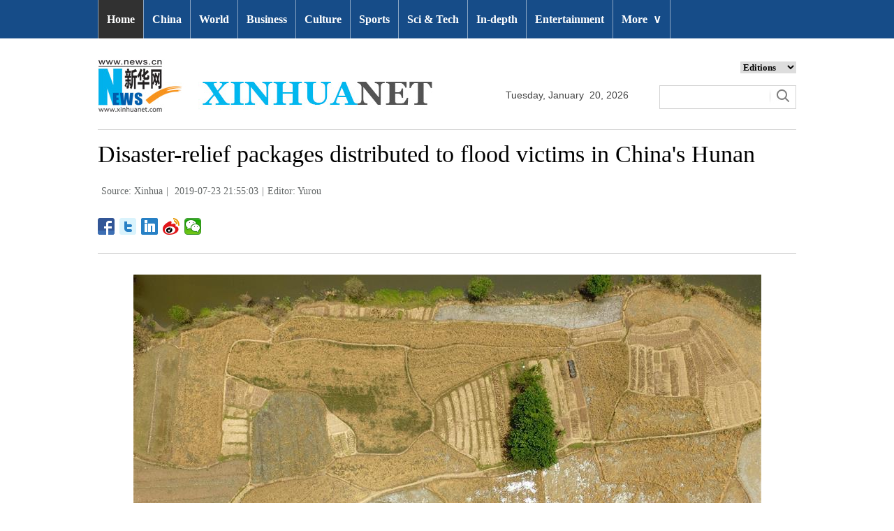

--- FILE ---
content_type: text/html; charset=utf-8
request_url: http://www.xinhuanet.com/english/2019-07/23/c_138251573.htm
body_size: 6415
content:
<!DOCTYPE html>
<html>
<head>
<meta charset="utf-8" /><meta name="publishid" content="138251573.12.1002.1"/><meta name="source" content="原创"/><meta property="og:type" content="article" /><meta property="article:publish_time" content="2019-07-23T21:55:03+08:00" /><meta property="article:author" content="梁雨柔" /><meta property="article:published_first" content="新华网,http://www.xinhuanet.com/english/2019-07/23/c_138251573.htm" /><meta name="pageid" content="2.4.0.0.11143453.0.0.0.0.0.114409.138251573"/>
<meta http-equiv="X-UA-Compatible" content="IE=edge,chrome=1" />
<meta name="renderer" content="webkit" />
<meta content="width=device-width, initial-scale=1.0, minimum-scale=1.0, maximum-scale=1.0,user-scalable=no" name="viewport" />
<meta name="renderer" content="webkit" />
<meta content="telephone=no" name="format-detection" />
<meta content="email=no" name="format-detection" />
<meta name="msapplication-tap-highlight" content="no" />
<script src="http://www.xinhuanet.com/global/js/pageCore.js"></script>
<title>
Disaster-relief packages distributed to flood victims in China's Hunan - Xinhua | English.news.cn
</title>
<link rel="stylesheet" href="http://www.xinhuanet.com/global/css/common.css" />
<link rel="stylesheet" href="http://www.xinhuanet.com/english/static/css/lhr_ENxlTP_v1.css" />
<script type="text/javascript" src="http://www.news.cn/static/jq.js"></script>
<style>
.mor-kw .bdsharebuttonbox { float: right; }
@media screen and (min-width:0px) and (max-width: 767px) { 
.pageVideo { width:100% !important; height:260px !important;}
}
</style>
</head>
<body>
<!-- 顶部导航 -->
<div class="nav domPC">
<div class="wrap">
<ul id="nav">
<li class="on"><a href="http://www.xinhuanet.com/english/index.htm" target="_blank">Home</a></li>
<li><a href="http://www.xinhuanet.com/english/china/index.htm" target="_blank">China</a></li>
<li><a href="http://www.xinhuanet.com/english/world/index.htm" target="_blank">World</a> </li>
<li><a href="http://www.xinhuanet.com/english/business/index.htm" target="_blank">Business</a></li>
<li><a href="http://www.xinhuanet.com/english/culture/index.htm" target="_blank">Culture</a></li>
<li><a href="http://www.xinhuanet.com/english/sports/index.htm" target="_blank">Sports</a></li>
<li><a href="http://www.xinhuanet.com/english/sci/index.htm" target="_blank">Sci & Tech</a></li>
<li><a href="http://www.xinhuanet.com/english/indepth/index.htm" target="_blank">In-depth</a></li>
<li><a href="http://www.xinhuanet.com/english/entertainment/index.htm" target="_blank">Entertainment</a></li>
<li class="bor">
<a href="javascript:void(0);">More<span class="jt">&or;</span></a>
<ul>
<li><a href="http://www.xinhuanet.com/english/photo/index.htm" target="_blank">Photos</a></li>
<li><a href="http://www.xinhuanet.com/english/video/index.htm" target="_blank">Video</a></li>
<li><a href="http://www.xinhuanet.com/english/health/index.htm" target="_blank">Health</a></li>
<li><a href="http://www.xinhuanet.com/english/list/latestnews.htm" target="_blank">Latest</a></li>
<li><a href="http://www.xinhuanet.com/english/xinhuanews/index.htm" target="_blank">Xinhua New Media</a></li>
<li><a href="http://www.xinhuanet.com/english/newchina/" target="_blank">New China</a></li>
<li><a href="http://www.xinhuanet.com/english/special/index.htm" target="_blank">Special Reports</a></li>
<!--<li><a href="http://forum.home.news.cn/english/" target="_blank">Forum</a></li>-->
<li><a href="http://www.xinhuanet.com/silkroad/english/index.htm" target="_blank">B&R Initiative</a></li>
<!--<li><a href="http://www.xinhuanet.com/english/bilingual/index.htm" target="_blank">Bilingual Zone</a></li>-->
<li><a href="http://www.xinhuanet.com/english/weekly.htm" target="_blank">Biz China Weekly</a></li>
</ul>
</li>
</ul>
</div>
</div>
<!-- END --> 
<!-- 手机顶部导航 -->
<div class="topbox domMobile clearfix">
<div class="eg-logo left"><a href="http://www.xinhuanet.com/english/"><img src="http://www.newsimg.cn/english/20170321/images/banner.png" /></a> </div>
<div class="menu-logo right"><img src="http://www.newsimg.cn/english/20170321/images/menu.png" /></div>
<div class="menu-close right hide"><img src="http://www.newsimg.cn/english/20170321/images/close.png" /></div>
</div>
<div class="menubox hide">
<ul class="list01 left m-left">
<li><a href="http://www.xinhuanet.com/english/mobile2017/index.htm">Home</a></li>
<li><a href="http://www.xinhuanet.com/english/mobile2017/latest.htm">Latest News</a></li>
<li><a href="http://www.xinhuanet.com/english/mobile2017/china.htm">China</a></li>
<li><a href="http://www.xinhuanet.com/english/mobile2017/world.htm">World</a></li>
<li><a href="http://www.xinhuanet.com/english/mobile2017/business.htm">Business</a></li>
<li><a href="http://www.xinhuanet.com/english/mobile2017/photos.htm">Photos</a></li>
<li><a href="http://www.xinhuanet.com/english/mobile2017/video.htm">Video</a></li>
<li><a href="http://www.xinhuanet.com/english/mobile2017/culture.htm">Culture & Edu</a></li>
<li><a href="http://www.xinhuanet.com/english/mobile2017/sports.htm">Sports</a></li>
<li><a href="http://www.xinhuanet.com/english/mobile2017/scitech.htm">Sci & Tech</a></li>
<li><a href="http://www.xinhuanet.com/english/mobile2017/health.htm">Health</a></li>
<li><a href="http://www.xinhuanet.com/english/mobile2017/special.htm">Special Reports</a></li>
<li><a href="http://www.xinhuanet.com/english/mobile2017/entertainment.htm">Entertainment</a></li>
<li class="red"><a href="http://www.xinhuanet.com/english/newchina/">New China</a></li>
</ul>
<ul class="list01 right m-right">
<li class="black">Editions</li>
<li><a href="http://www.xinhuanet.com/english/asiapacific/index.htm">Asia & Pacific</a></li>
<li><a href="http://www.xinhuanet.com/english/europe/">Europe</a></li>
<li><a href="http://www.xinhuanet.com/english/africa/">Africa</a></li>
<li><a href="http://www.xinhuanet.com/english/northamerica/index.htm">North America</a></li>
<li><a href="http://news.cn/">中文</a></li>
<li><a href="http://french.xinhuanet.com/jo2016/index.htm">Français</a></li>
<li><a href="http://russian.news.cn/olympics2016/index.htm">Русский</a></li>
<li><a href="http://german.xinhuanet.com/Olympiaderio/index.htm">Deutsch</a></li>
<li><a href="http://spanish.xinhuanet.com/temas/jjoo2016/index.htm">Español</a></li>
<li><a href="http://arabic.news.cn/2016liyueaoyunhui/index.htm">عربي</a></li>
<li><a href="http://kr.xinhuanet.com/specials/pt/2016/ly/index.htm">한국어</a></li>
<li><a href="http://jp.xinhuanet.com/2016liyueaoyun/index.htm">日本語</a></li>
<li><a href="http://portuguese.xinhuanet.com/index.htm">Português</a></li>
</ul>
</div>
<!-- END -->
<div class="line_box domPC">
<div class="con_box">
<!-- logo -->
<div class="con_logo">
<div class="logo fl"> <img src="http://www.xinhuanet.com/english/20161108new/images/logo.jpg" width="479" height="75" /> </div>
<div class="date fl">
<div id="Date"></div>
</div>
<div class="sreach_box fl">
<div class="slect_box">
<select class="slect" onchange="javascript:window.open(this.options[this.selectedIndex].value);this.selectedIndex=0">
<option selected="">Editions</option>
<option value="http://www.xinhuanet.com/english2010/index.htm">Global Edition </option>
<option value="http://www.xinhuanet.com/english2010/china/index.htm">China Edition</option>
<option value="http://www.xinhuanet.com/english/africa/">Africa Edition</option>
<option value="http://www.xinhuanet.com/english/europe">Europe Edition</option>
<option value="http://www.xinhuanet.com/english/asiapacific/index.htm">Asia &amp; Pacific</option>
<option value="http://www.arabic.xinhuanet.com/arabic/index.htm">عربي</option>
<option value="http://www.xinhuanet.com/">Chinese(GB)</option>
<option value="http://big5.xinhuanet.com/gate/big5/www.xinhuanet.com">Chinese(Big5)</option>
<option value="http://www.french.xinhuanet.com/french/index.htm">Français</option>
<option value="http://jp.xinhuanet.com/">日本語</option>
<option value="http://www.russian.xinhuanet.com/russian/index.htm">русский</option>
<option value="http://spanish.xinhuanet.com/">Español</option>
<option value="http://Kr.xinhuanet.com/">한국어</option>
<option value="http://german.xinhuanet.com/">Deutsch</option>
<option value="http://portuguese.xinhuanet.com/index.htm">Português</option>
<option value="http://www.xinhuanet.com/english/northamerica/index.htm">North America</option>
</select>
</div>
<div class="clearfix"></div>
<div class="sreach">
<form id="f2" name="f2" action="http://search.news.cn/language/search.jspa" method="get" target="_blank">
<div id="search" align="center">
<input type="hidden" name="id" value="en" />
<input type="hidden" name="t" value="1" />
<input type="hidden" name="t1" value="0" />
<input type="hidden" name="ss" value="" />
<input type="hidden" name="ct" value="" />
<table width="196" border="0" cellspacing="0" cellpadding="0">
<tr>
<td class="sreach_v1"><input name="n1" type="text" class="username" id="inputwd" size="60" /></td>
<td class="sreach_v2"><input type="image" src="http://www.xinhuanet.com/english/20161108new/images/sreach.jpg" /></td>
</tr>
</table>
</div>
</form>
</div>
</div>
</div>
</div>
</div>
<div class="main clearfix">
<h1 class="Btitle">
Disaster-relief packages distributed to flood victims in China's Hunan 
</h1>
<div class="wzzy">
<i class="source"> Source: Xinhua</i>|<i class="time"> 2019-07-23 21:55:03</i>|<i class="editor">Editor:  Yurou</i> 
</div>
<div class="bdsharebuttonbox"> <a href="#" class="bds_fbook" data-cmd="fbook" title="分享到Facebook"></a> <a href="#" class="bds_twi" data-cmd="twi" title="分享到Twitter"></a> <a href="#" class="bds_linkedin" data-cmd="linkedin" title="分享到linkedin"></a> <a href="#" class="bds_tsina" data-cmd="tsina" title="分享到新浪微博"></a> <a href="#" class="bds_weixin" data-cmd="weixin" title="分享到微信"></a> </div>
<div class="xhapp" style="display:none;"><a href="http://www.news.cn/mobile/xhxw/syzt/index.htm" target="_blank"><img src="http://www.xinhuanet.com/english/static/images/Eng_xhApp_v1.png" width="145" height="30" /></a></div>
<div class="clearfix"></div>
<div class="content">
<div class="Videobox">
<div class="topVideo">
<iframe src=" " class="video-frame"></iframe>    
<div class="topVideo-tit clearfix" style="top: 0px;"><span class="topVideo-tit-cont">Video Player</span><span class="topVideo-closeBtn">Close</span></div>
</div>
</div>
<div style="TEXT-ALIGN: left" align="left"><img id="{138251572_1}" title="" alt="CHINA-HUNAN-HENGNAN-RED CROSS-DISASTER RELIEF(CN)" src="138251573_15638899229971n.jpg" sourcename="本地文件" sourcedescription="网上抓取的文件" /></div>
<p>Aerial photo taken on July 23, 2019 shows a submerged farm land by flood in Gaoqiao Village of Xiantang Township in Hengnan County, central China's Hunan Province. Members of Chinese Red Cross Foundation distribute disaster-relief packages to local victims on Tuesday after a recent flood in Xiangjiang River, which has submerged more than 3,300 mu (about 220 hectares) farm land. (Xinhua/Xue Yuge) </p>
<div width="100%">
<p>
<center>
<div id="div_page_roll1" style="display:none">&nbsp;&nbsp; <span>1</span> <a href="http://www.xinhuanet.com/english/2019-07/23/c_138251573_2.htm">2</a> <a href="http://www.xinhuanet.com/english/2019-07/23/c_138251573_3.htm">3</a> <a href="http://www.xinhuanet.com/english/2019-07/23/c_138251573_4.htm">4</a> <a href="http://www.xinhuanet.com/english/2019-07/23/c_138251573_5.htm">5</a> <a href="http://www.xinhuanet.com/english/2019-07/23/c_138251573_2.htm">Next</a>&nbsp;&nbsp;</div>
<div id="div_currpage">&nbsp;&nbsp; <span>1</span> <a href="http://www.xinhuanet.com/english/2019-07/23/c_138251573_2.htm">2</a> <a href="http://www.xinhuanet.com/english/2019-07/23/c_138251573_3.htm">3</a> <a href="http://www.xinhuanet.com/english/2019-07/23/c_138251573_4.htm">4</a> <a href="http://www.xinhuanet.com/english/2019-07/23/c_138251573_5.htm">5</a> <a href="http://www.xinhuanet.com/english/2019-07/23/c_138251573_2.htm">Next</a>&nbsp;&nbsp;</div>
</center>
</p>
</div>
<script language="javascript">function turnpage(page){  document.all("div_currpage").innerHTML = document.all("div_page_roll"+page).innerHTML;}</script> 
</div>
<div class="more-con domPC">
<div class="mor-kw">
<span style="display:none">KEY WORDS:</span><i style="display:none"> </i>
<div class="bdsharebuttonbox"> <a href="#" class="bds_fbook" data-cmd="fbook" title="分享到Facebook"></a> <a href="#" class="bds_twi" data-cmd="twi" title="分享到Twitter"></a> <a href="#" class="bds_linkedin" data-cmd="linkedin" title="分享到linkedin"></a> <a href="#" class="bds_tsina" data-cmd="tsina" title="分享到新浪微博"></a> <a href="#" class="bds_weixin" data-cmd="weixin" title="分享到微信"></a> </div>
</div>
<div class="mor-mk">
<div class="lmt">YOU MAY LIKE</div>
<ul>
<li>
<i></i>
<h3><a href="http://www.xinhuanet.com/english/2019-07/22/c_138248360.htm" target="_blank">Juzizhou scenic spot in China's Hunan reopens to public after flood hits islet</a></h3>
</li>
<li>
<i></i>
<h3><a href="http://www.xinhuanet.com/english/2019-07/16/c_138231423.htm" target="_blank">More than 700 kg of drugs seized in Hunan</a></h3>
</li>
<li>
<i></i>
<h3><a href="http://www.xinhuanet.com/english/2019-07/12/c_138219244.htm" target="_blank">People reinforce dike to fight against flood in Hunan</a></h3>
</li>
<li>
<i></i>
<h3><a href="http://www.xinhuanet.com/english/2019-07/11/c_138216151.htm" target="_blank">Water level of Xiangjiang River above warning line in Hunan</a></h3>
</li>
</ul> 
</div>
<div class="mor-tp">
<div class="lmt">MORE PHOTOS</div>
<ul>
<li>
<a href="http://www.xinhuanet.com/english/2019-07/23/c_138251454.htm" target="_blank"><img src="http://www.xinhuanet.com/english/titlepic/138251454_1563888370845_title1n.jpg" alt="Giant pandas fend off summer heatwave" /></a>     
<h3><a href="http://www.xinhuanet.com/english/2019-07/23/c_138251454.htm" target="_blank">Giant pandas fend off summer heatwave</a></h3>
</li>
<li>
<a href="http://www.xinhuanet.com/english/2019-07/23/c_138251332.htm" target="_blank"><img src="http://www.xinhuanet.com/english/titlepic/138251332_1563884805150_title1n.jpg" alt="Pic story: artisan obsessed with handicrafts in China's Jilin" /></a>     
<h3><a href="http://www.xinhuanet.com/english/2019-07/23/c_138251332.htm" target="_blank">Pic story: artisan obsessed with handicrafts in China's Jilin</a></h3>
</li>
</ul>
<ul>
<li>
<a href="http://www.xinhuanet.com/english/2019-07/23/c_138250996.htm" target="_blank"><img src="http://www.xinhuanet.com/english/titlepic/138250996_1563879351688_title1n.jpg" alt="Residents of Malatya make traditional food &quot;simit&quot; in Turkey" /></a>     
<h3><a href="http://www.xinhuanet.com/english/2019-07/23/c_138250996.htm" target="_blank">Residents of Malatya make traditional food "simit" in Turkey</a></h3>
</li>
<li>
<a href="http://www.xinhuanet.com/english/2019-07/23/c_138250995.htm" target="_blank"><img src="http://www.xinhuanet.com/english/titlepic/138250995_1563879084451_title1n.jpg" alt="National Children's Day celebrated in Indonesia" /></a>     
<h3><a href="http://www.xinhuanet.com/english/2019-07/23/c_138250995.htm" target="_blank">National Children's Day celebrated in Indonesia</a></h3>
</li>
</ul> 
</div>
<div class="clearfix"></div>
<div class="imgbox">
<div class="lmt">MOST VIEWED</div>
<ul>
<li>
<a href="http://www.xinhuanet.com/english/2019-07/22/c_138248400.htm" target="_blank"><img src="http://www.xinhuanet.com/english/titlepic/138248400_1563801336042_title1n.jpg" alt="Summer scenery of Beijing" /></a>    
<p><a href="http://www.xinhuanet.com/english/2019-07/22/c_138248400.htm" target="_blank">Summer scenery of Beijing</a></p>
</li>
<li>
<a href="http://www.xinhuanet.com/english/2019-07/22/c_138248338.htm" target="_blank"><img src="http://www.xinhuanet.com/english/titlepic/138248338_1563800151101_title1n.jpg" alt="In pics: West Lake in Hangzhou, east China's Zhejiang" /></a>    
<p><a href="http://www.xinhuanet.com/english/2019-07/22/c_138248338.htm" target="_blank">In pics: West Lake in Hangzhou, east China's Zhejiang</a></p>
</li>
<li>
<a href="http://www.xinhuanet.com/english/2019-07/22/c_138248052.htm" target="_blank"><img src="http://www.xinhuanet.com/english/titlepic/138248052_1563791034410_title1n.jpg" alt="Eco-China: Hainan famous for its fairly good air quality" /></a>    
<p><a href="http://www.xinhuanet.com/english/2019-07/22/c_138248052.htm" target="_blank">Eco-China: Hainan famous for its fairly good air quality</a></p>
</li>
<li>
<a href="http://www.xinhuanet.com/english/2019-07/22/c_138247635.htm" target="_blank"><img src="http://www.xinhuanet.com/english/titlepic/138247635_1563778848754_title1n.jpg" alt="In pics: horse lassoing in north China's Inner Mongolia" /></a>    
<p><a href="http://www.xinhuanet.com/english/2019-07/22/c_138247635.htm" target="_blank">In pics: horse lassoing in north China's Inner Mongolia</a></p>
</li>
</ul>
<ul>
<li>
<a href="http://www.xinhuanet.com/english/2019-07/19/c_138240311.htm" target="_blank"><img src="http://www.xinhuanet.com/english/titlepic/138240311_1563518025993_title1n.jpg" alt="Eco-China: Experience sheer beauty of Guangxi" /></a>    
<p><a href="http://www.xinhuanet.com/english/2019-07/19/c_138240311.htm" target="_blank">Eco-China: Experience sheer beauty of Guangxi</a></p>
</li>
<li>
<a href="http://www.xinhuanet.com/english/2019-07/21/c_138245521.htm" target="_blank"><img src="http://www.xinhuanet.com/english/titlepic/138245521_1563710463628_title1n.jpg" alt="Shanghai Zoo takes measures to help its animals fend off summer heatwave" /></a>    
<p><a href="http://www.xinhuanet.com/english/2019-07/21/c_138245521.htm" target="_blank">Shanghai Zoo takes measures to help its animals fend off summer heatwave</a></p>
</li>
<li>
<a href="http://www.xinhuanet.com/english/2019-07/17/c_138235068.htm" target="_blank"><img src="http://www.xinhuanet.com/english/titlepic/138235068_1563373171674_title1n.jpg" alt="Students attend aviation-themed summer camp in Yunnan" /></a>    
<p><a href="http://www.xinhuanet.com/english/2019-07/17/c_138235068.htm" target="_blank">Students attend aviation-themed summer camp in Yunnan</a></p>
</li>
<li>
<a href="http://www.xinhuanet.com/english/2019-07/17/c_138234852.htm" target="_blank"><img src="http://www.xinhuanet.com/english/titlepic/138234852_1563367403439_title1n.jpg" alt="Tourists visit Yehliu Geopark in SE China's Taiwan" /></a>    
<p><a href="http://www.xinhuanet.com/english/2019-07/17/c_138234852.htm" target="_blank">Tourists visit Yehliu Geopark in SE China's Taiwan</a></p>
</li>
</ul> 
</div>
</div>
</div>
<!-- Explore -->
<div class="explore_box domPC">
<div class="con_box">
<div class="exp_tit fl"> EXPLORE XINHUANET </div>
<ul class="exp_con fr">
<li>
<div class="exp_con_tit1">News</div>
<ul class="list14 clearfix">
<li><a href="http://www.xinhuanet.com/english/china/index.htm" target="_blank">China</a></li>
<li><a href="http://www.xinhuanet.com/english/world/index.htm" target="_blank">World</a></li>
<li><a href="http://www.xinhuanet.com/english/business/index.htm" target="_blank">Business</a></li>
<li><a href="http://www.xinhuanet.com/english/culture/index.htm" target="_blank">Culture Edu</a></li>
<li><a href="http://www.xinhuanet.com/english/sports/index.htm" target="_blank">Sports</a></li>
<li><a href="http://www.xinhuanet.com/english/sci" target="_blank">Sci Tech</a></li>
<li><a href="http://www.xinhuanet.com/english/health/index.htm" target="_blank">Health</a></li>
<li><a href="http://www.xinhuanet.com/english/entertainment" target="_blank">Entertainment</a></li>
</ul> 
</li>
<li>
<div class="exp_con_tit2">Regions</div>
<ul class="list14 clearfix">
<li><a href="http://www.xinhuanet.com/english/asiapacific/2018/index.htm" target="_blank">Asia & Pacific</a></li>
<li><a href="http://www.xinhuanet.com/english/list/World-americas.htm" target="_blank">Americas</a></li>
<li><a href="http://www.xinhuanet.com/english/europe/2018" target="_blank">Europe</a></li>
<li><a href="http://www.xinhuanet.com/english/africa/2018/index.htm" target="_blank">Africa</a></li>
<li><a href="http://www.xinhuanet.com/english/list/World-organizations.htm" target="_blank">Organizations</a></li>
<li><a href="http://www.xinhuanet.com/english/northamerica/2018/index.htm" target="_blank">North America</a></li>
</ul> 
</li>
<li>
<div class="exp_con_tit2">Services</div>
<ul class="list14 clearfix">
<li><a href="http://english.gov.cn/services/investment" target="_blank">Investment</a></li>
<li><a href="http://english.gov.cn/services/doingbusiness" target="_blank">Doing Business</a></li>
<li><a href="http://english.gov.cn/services/workinchina" target="_blank">Work in China</a></li>
<li><a href="http://english.gov.cn/services/studyinchina" target="_blank">Study in China</a></li>
<li><a href="http://english.gov.cn/services/visitchina" target="_blank">Visit in China</a></li>
<li><a href="http://english.gov.cn/services/liveinchina" target="_blank">Live in China</a></li>
<li><a href="http://english.gov.cn/services/2014/09/02/content_281474985233720.htm" target="_blank">Emergency</a></li>
<li><a href="http://www.cma.gov.cn/en2014" target="_blank">Weather</a></li>
</ul> 
</li>
<li>
<div class="exp_con_tit3">More</div>
<ul class="list14 clearfix">
<li><a href="http://www.xinhuanet.com/english/photo" target="_blank">Photos</a></li>
<li><a href="http://www.xinhuanet.com/english/video/index.htm" target="_blank">Video</a></li>
<li><a href="http://www.xinhuanet.com/english/indepth/index.htm" target="_blank">In-depth</a></li>
<li><a href="http://www.xinhuanet.com/english/special" target="_blank">Special Reports</a></li>
<li><a href="http://news.xinhuanet.com/english/2017-04/19/c_136220748.htm" target="_blank"><font color="#faf705">Corrections</font></a></li>
</ul> 
</li>
</ul>
</div>
</div>
<!-- END -->
<div class="bdsharebuttonbox domMobile" style="padding-left:2%;"> <a href="#" class="bds_fbook" data-cmd="fbook" title="分享到Facebook"></a> <a href="#" class="bds_twi" data-cmd="twi" title="分享到Twitter"></a> <a href="#" class="bds_linkedin" data-cmd="linkedin" title="分享到linkedin"></a> <a href="#" class="bds_tsina" data-cmd="tsina" title="分享到新浪微博"></a> <a href="#" class="bds_weixin" data-cmd="weixin" title="分享到微信"></a> </div>
<div class="footer">
<script src="http://www.newsres.cn/english/20170508/js/footer.js"></script> 
</div>
<script>
//判断PC || MOB
var isMobile = (/iPad|iPhone|Android|Windows Phone|Nokia/).test(navigator.userAgent);	  //当前访问设备为移动端
if(isMobile){
	//MOB菜单
	$(document).ready(function(){
		$('.menu-logo').click(function(){
			$(this).addClass('hide');
			$('.menu-close').removeClass('hide');
			$('.menubox').removeClass('hide');
			});	
		$('.menu-close').click(function(){
			$(this).addClass('hide');
			$('.menu-logo').removeClass('hide');
			$('.menubox').addClass('hide');
			});	
	  });
	  
	  //PMOB副题视频新闻
	$(function(){
		var $vbox = $(".Videobox");
		var $vf = $(".topVideo");
		var $vfif= $vf.find('iframe')
			if( $vfif.length && $.trim( $vfif.attr("src") ) && $vfif.attr("src").match("vod")){
				$vbox.css({"width":"100%","height":"auto","display":"block","margin":"0 auto"});
	//			$vf.css({"width":"650px","height":"488px","display":"block","margin":"0 auto"});
				$vfif.css({"width":"100%","height":"auto","display":"block","margin":"0 auto"});
			}else{
				$vf.hide();
			}
	})
}else{
	//pc版创建图片点击效果
	$(function(){
		var head= document.getElementsByTagName('head')[0]; 
		var script= document.createElement('script'); 
		script.type= 'text/javascript'; 
		script.src= 'http://www.xinhuanet.com/xilan/js/xhPic.js'; 
		head.appendChild(script); 
	})
	//PC副题视频新闻
	$(function(){
		var head= document.getElementsByTagName('head')[0]; 
		var script= document.createElement('script'); 
		script.type= 'text/javascript'; 
		script.src= 'http://www.xinhuanet.com/xilan/js/xhPic.js'; 
		head.appendChild(script); 
	})
	$(function(){
		var $vbox = $(".Videobox");
		var $vf = $(".topVideo");
		var $vfif= $vf.find('iframe')
			if( $vfif.length && $.trim( $vfif.attr("src") ) && $vfif.attr("src").match("vod")){
				$vbox.css({"width":"900px","height":"506px","display":"block","margin":"0 auto"});
	//			$vf.css({"width":"650px","height":"488px","display":"block","margin":"0 auto"});
				$vfif.css({"width":"900px","height":"506px","display":"block","margin":"0 auto"});
			}else{
				$vf.hide();
			}
	})
}

//PC导航
$(document).ready(function() {	
	$('#nav li').hover(function() {
		$('ul', this).slideDown(200);
		$(this).children('a:first').addClass("hov");
	}, function() {
		$('ul', this).slideUp(100);
		$(this).children('a:first').removeClass("hov");		
	});
});

	//日期
$(document).ready(function() {
var monthNames = [ "January", "February", "March", "April", "May", "June", "July", "August", "September", "October", "November", "December" ]; 
var dayNames= ["Sunday","Monday","Tuesday","Wednesday","Thursday","Friday","Saturday"]
var newDate = new Date();
newDate.setDate(newDate.getDate());   
$('#Date').html(dayNames[newDate.getDay()]+ ","+ '&nbsp;' + monthNames[newDate.getMonth()] + '&nbsp;' + '' + '&nbsp;' + newDate.getDate() + ','+ '&nbsp;' + newDate.getFullYear());	
}); 
//key
$(function(){
	var keyWord=$(".mor-kw").find("i"),
		keyWordTxt=$.trim(keyWord.html()),
		url='http:\/\/search.news.cn\/language\/search.jspa?id=en&t1=0&t=1&ss=&btn=0&np=content&n1='+keyWordTxt+'&ct='+keyWordTxt;
		keyWord.html("<a target='_blank' href='"+url+"'>"+keyWordTxt+"</a>");
})
</script> 
<script>window._bd_share_config={"common":{"bdSnsKey":{},"bdText":"","bdMini":"2","bdMiniList":false,"bdPic":"","bdStyle":"1","bdSize":"24"},"share":{}};with(document)0[(getElementsByTagName('head')[0]||body).appendChild(createElement('script')).src='http://bdimg.share.baidu.com/static/api/js/share.js?v=89860593.js?cdnversion='+~(-new Date()/36e5)];</script>
<div style="display:none"><div id="fwl">010020070750000000000000011100001382515731</div><script type="text/javascript" src="http://webd.home.news.cn/webdig.js?z=1"></script><script type="text/javascript">wd_paramtracker("_wdxid=010020070750000000000000011100001382515731")</script><noscript><img src="http://webd.home.news.cn/1.gif?z=1&_wdxid=010020070750000000000000011100001382515731" border="0" /></noscript></div>   </body>
</html>